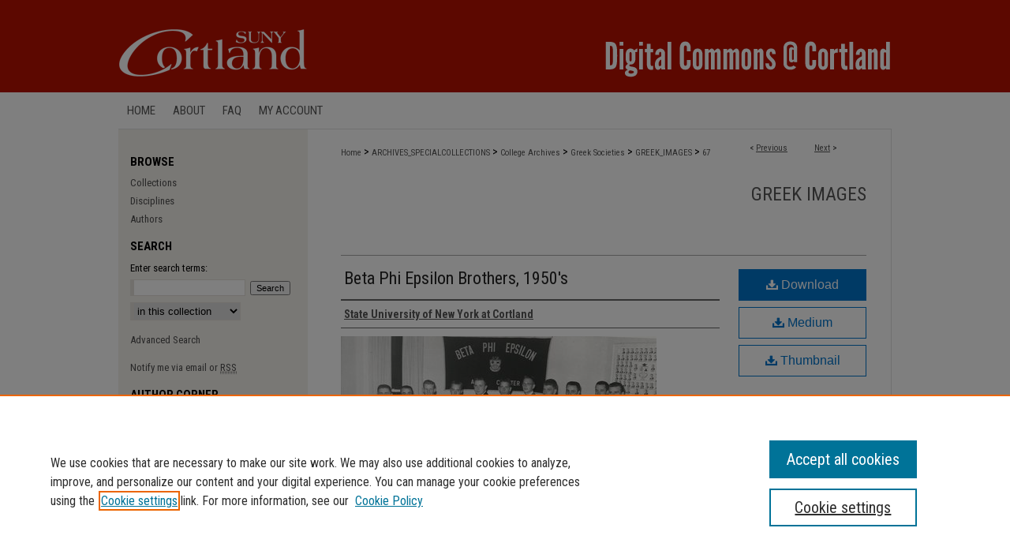

--- FILE ---
content_type: text/css
request_url: https://digitalcommons.cortland.edu/ir-local.css
body_size: 2271
content:
/* -----------------------------------------------
bepress IR local stylesheet.
Author:   Paul Ryan
Version:  October 2017
PLEASE SAVE THIS FILE LOCALLY!
----------------------------------------------- */

/* ---------------- Meta Elements ---------------- */

@import url('https://fonts.googleapis.com/css?family=Roboto+Condensed:400,700|Roboto:400,700');

html { background-color: #2f2f2f; }

#cortland { background: url(assets/md5images/8937d30b839296970c21fda52917e419.gif) repeat-x left bottom;
}
	/* --- Meta styles and background --- */

body {
	font: normal 14px/1.5 'Roboto Condensed', sans-serif;  /* should be medium except when fitting into a fixed container */
	background: #ffffff url(assets/md5images/9e75ede0cc5c15c2f6050a23f891ff91.gif) top left repeat-x;
}


/* ---------------- Header ---------------- */

#cortland #header {
	position: relative;  /* needed for logo positioning */
  height: auto !important; /* !important overrides mbl styling */
}

#cortland #banner_image {
	display: block; /* removes descender of inline element */
	width: 980px; /* not necessary if image is sized correctly */
	height: auto !important;  /* avoids warping improperly sized header image / SUP-19994 */
}

	/* --- Logo --- */

#cortland #logo_image {
	position: absolute !important; /* !important overrides mbl styling */
	top: 0;
	left: 0;  /* change to "right:" for right aligned logo */
	width: 24.4897959183% !important;  /* 240 / 980 */
	height: auto !important; /* Important avoides DC assigning incorrect height to logo image */
}


/* ---------------- Navigation ---------------- */

#cortland #navigation { border-bottom: 1px solid #e1e1e1; }

#cortland #navigation,
#cortland #navigation #tabs {
	height: 46px;
	overflow: hidden; /* have seen issues with tabs extending below nav container */
}

#cortland #navigation #tabs,
#cortland #navigation #tabs ul,
#cortland #navigation #tabs ul li {
	padding: 0;
	margin: 0;
}

#cortland #navigation #tabs a {
	font: 400 15px 'Roboto Condensed', sans-serif;
	text-transform: uppercase;
	display: block;
	width: auto !important; /* fixes "my account" not fitting in container on page load */
	height: 46px;
	line-height: 46px;
	color: #575757;
	transition: 0.3s ease-in-out;
	background-color: transparent;
	padding: 0 11px; /* with arial bold, this fits */
	margin: 0;
	border: 0;
	float: left;
}

#cortland #navigation #tabs a:hover,
#cortland #navigation #tabs a:active,
#cortland #navigation #tabs a:focus {
	color: #000000;
	text-decoration: underline;
}


/* ---------------- Sidebar ---------------- */

#cortland #sidebar h2 {
	font: 700 15px 'Roboto Condensed', sans-serif;
	text-transform: uppercase;
	color: #000000;
	background: transparent;
	padding: 0;
	margin: 0;
	border: none;
}

#cortland #sidebar a {
	font: 400 13px 'Roboto Condensed', sans-serif;
	color: #4f4f4f;
	text-decoration: none;
}

#cortland #sidebar a:hover,
#cortland #sidebar a:active,
#cortland #sidebar a:focus {
	color: #000000;
	text-decoration: underline;
}

#cortland #sidebar #sidebar-search label {
	font: 400 13px 'Roboto Condensed', sans-serif;
	color: #000000;
}

#cortland #sidebar #sidebar-search {
	margin-top: 8px;
	padding-left: 15px;
}

#cortland #sidebar #sidebar-search span.border { background: transparent; }

.searchbutton { cursor: pointer; } /* best practice, should move to ir-layout.css */


/* ---------------- Main Content ---------------- */

#cortland #wrapper { /* for full-length sidebar content background/elements */
	background: url(assets/md5images/15a79295735a558e66472210ef08abc1.gif) repeat-y top left;
}

#cortland #content {
	background-color: transparent;
	min-height: 600px;
	/* this created a gap above full-width main-content image, removing provisionally JBW 1-19
	padding-top: 16px; */ }

	/* --- Breadcrumbs --- */

#cortland #main.text div.crumbs a:link,
#cortland #main.text div.crumbs a:visited {
	text-decoration: none;
	color: #575757;
}

#cortland #main.text div.crumbs a:hover,
#cortland #main.text div.crumbs a:active,
#cortland #main.text div.crumbs a:focus {
	text-decoration: underline;
	color: #000000;
}

#cortland #dcn-home > #homepage-intro { margin: 15px 0; }

 /* adds space under full-width main-content image */
#cortland #home-page-banner { margin-bottom: 16px; }


	/* --- Headers --- */

#cortland #dcn-home > h2 {
	font: 700 24px 'Roboto Condensed', sans-serif;
}

h3 {
	margin: 0;
	text-decoration: underline; }

/* FF 55 takes parent element's color a text-deoration-color (black, usually) */
#dcn-home #cover-browse h3 { color: #575757; }

#cortland #dcn-home #cover-browse h3 a {
	font: 400 16px/1.8 'Roboto Condensed', sans-serif;
	text-decoration: none;
}

#cortland #dcn-home #cover-browse h3 a:hover,
#cortland #dcn-home #cover-browse h3 a:focus,
#cortland #dcn-home #cover-browse h3 a:active {
	text-decoration: underline;
}
	/* --- Links --- */

#cortland #main.text a:link,
#cortland #main.text a:visited {
	color: #575757; /* declared for #network-icon text */
}

#cortland #main.text a:hover,
#cortland #main.text a:active,
#cortland #main.text a:focus {
	color: #000000;
	text-decoration: underline;
}

	/* PotD / Top DL widgets */

#cortland #dcn-home .box.aag h2,
#cortland #dcn-home .box.potd h2 {
	width: 267px;
	margin: 0;
	font: 700 18px 'Roboto Condensed', sans-serif;
	border-bottom: 1px solid #999999;
}

#cortland #main.text .box a:link,
#cortland #main.text .box a:visited {
	font: 700 14px 'Roboto Condensed', sans-serif;
	text-decoration: none;
	border-bottom: 1px solid #999999;
	background: none;
}

#cortland #main.text .box a:hover,
#cortland #main.text .box a:active,
#cortland #main.text .box a:focus {
	text-decoration: underline;
}

	/* article-level text // default values 12px/13px */

#alpha .element p, #custom-fields .element p { font-size: 14px; }

#alpha .element h4, #custom-fields .element h4 { font-size: 15px; }


/* ---------------- Footer ---------------- */

#cortland #footer,
#cortland #bepress a {
	height: 75px;
	background-color: #2f2f2f; }

#cortland #footer p,
#cortland #footer p a {
	font: normal 12px/2 'Roboto', sans-serif;
	color: #ffffff;
	text-decoration: none;
}

#footer p:first-of-type { padding-top: 24px }

#cortland #footer p a:hover,
#cortland #footer p a:active,
#cortland #footer p a:focus {
	text-decoration: underline; }

/* ---------------- Miscellaneous fixes ---------------- */


/* ---------------- Mobile ---------------- */

/* adjust height of native streaming player for audio files -RKarberg 4/26/2019 */
#cortland #main.text #native-streaming.multi-media {
	height: 100% !important;
}

/* orcid id icon next to field value SD 2023-11-8 */
#cortland #orcid.element p a {
    background:transparent url(assets/md5images/2dddb203aa38ec94870d3ef2b43921c4.png) top left no-repeat;        
    padding-left:20px;
    padding-bottom:5px; }
